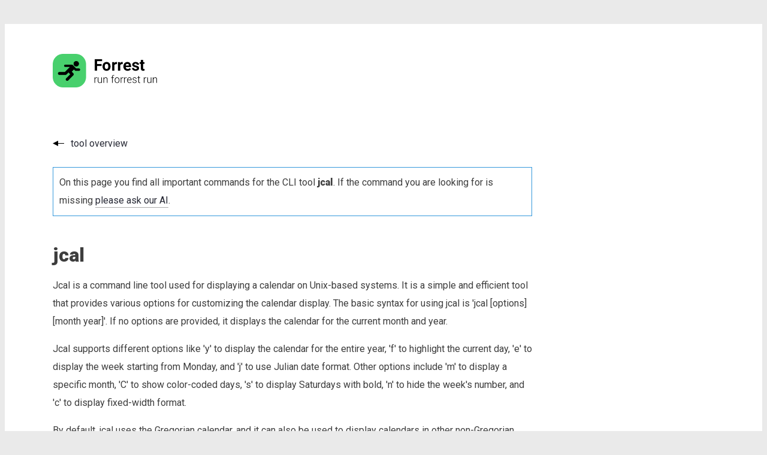

--- FILE ---
content_type: text/html; charset=UTF-8
request_url: https://forrestcli.com/tools/jcal
body_size: 3473
content:
<!DOCTYPE html>
<html lang="en">
<head>
    <meta charset="UTF-8">
    <title>Important commands for the CLI tool &quot;jcal&quot; | Forrest</title>
    <link rel="icon" type="image/png" href="/images/favicon.png">
                
    
    <meta property="og:title"
          content="Important commands for the CLI tool &quot;jcal&quot; | Forrest"/>
    <meta property="og:description"
          content="List of all important CLI commands for &quot;jcal&quot; and information about the tool, including 4 commands for Linux, MacOs and Windows."/>
    <meta property="og:image" content="/images/og_home.png"/>

    <meta name="description"
          content="List of all important CLI commands for &quot;jcal&quot; and information about the tool, including 4 commands for Linux, MacOs and Windows.">

    <link rel="preconnect" href="https://fonts.googleapis.com">
    <link rel="preconnect" href="https://fonts.gstatic.com" crossorigin>
    <link href="https://fonts.googleapis.com/css2?family=Roboto:wght@100;300;400;900&display=swap" rel="stylesheet">

    <!--meta name="viewport" content="width=device-width, initial-scale=1.0"-->
    <meta name="viewport" content="width=device-width, initial-scale=1.0, maximum-scale=1, user-scalable=0">

    <script src="/javascript/basic.js"></script>
    <link rel="stylesheet" href="/css/style.css">

            <meta name="robots" content="index,follow">
    
            
    
        <script type="application/ld+json">
    {
        "@context": "https://schema.org",
        "@type": "SoftwareApplication",
        "name": "jcal",
        "operatingSystem": "Linux",
        "applicationCategory": "Command Line Tool"
    }





    </script>

    <style>
        body {
            background-color: #EAEAEA;
            color: #3D3D3D;
            font-family: Roboto;
        }

        .center {
            max-width: 1300px;
            margin-left: auto;
            margin-right: auto;
            background-color: white;
            padding: 50px 80px;
            margin-top: 40px;
        }

        header {
            margin-bottom: 80px;
        }

        .code {
            background-color: #282A36;
            margin-bottom: 20px;
            border-radius: 10px;
            color: white;
            padding: 20px;
            list-style: none;
            font-family: "Courier New";
            line-height: 30px;
            word-break: break-all;
        }

        a {
            text-decoration: none;
            color: #282A36;
        }

        a.more {
            background: transparent url(/images/more-arrow.png) center right no-repeat;
            padding-right: 30px;
        }

        a.back {
            background: transparent url(/images/back-arrow.png) center left no-repeat;
            padding-left: 30px;
        }

        footer {
            background-color: #DADADA !important;
            margin-top: 0 !important;
            line-height: 30px;
            margin-bottom: 50px;
        }

        #main {
            padding-bottom: 200px;
        }

        footer .imprint {
            border-right: 1px solid #aaa;
            width: 280px;
            float: left;
            margin-right: 40px
        }

        footer .imprint a {
            font-weight: bold;
            color: #3D3D3D;
        }

        footer .imprint div {
            margin-left: 62px;
        }

        footer .documentation {
            border-right: 1px solid #aaa;
            width: 280px;
            float: left;
            margin-right: 40px
        }

        .command-list ul {
            margin: 0 0 50px 0;
            padding: 0;

        }

        .command-list ul li {
            list-style: none;
        }

        .forrest-command-block {
            font-size: 16px;
            background-color: #282A36;
            margin-bottom: 50px;
            border-radius: 10px;
            color: white;
            padding: 20px;
            font-family: "Courier New";
        }

        .forrest-command-block .name {
            color: #48D06D;
            font-weight: bold;
            margin-right: 40px;
            word-break: break-all;
                }

        .forrest-command-block .prompt {
            margin-top: 20px;
            word-break: break-all;
        }

        .forrest-command-block .explanation {
            border-left: 2px solid #ccc;
            padding-left: 10px;
            margin-left: 10px;
            line-height: 20px;
            font-size: 14px;
            margin-bottom: 40px;
        }

        @media only screen and (max-width: 900px) {
            footer .documentation {
                width: 145px;
            }

            footer .imprint {
                width: 260px;
                margin-right: 20px;
            }

            footer {
                margin-bottom: 10px;
            }

            .center {
                margin-top: 10px;
            }
        }

        @media only screen and (max-width: 600px) {
            .forrest-command-block .prompt {
                margin-bottom: 20px;
            }

            .center {
                padding: 25px;
                margin-top: 10px;
            }

            footer .imprint {
                float: none;
                border: none;
                margin-bottom: 30px;
            }

            footer .documentation {
                float: none;
                border: none;
                margin-bottom: 30px;
                margin-left: 60px;
                border-top: 1px solid #aaa;
                padding-top: 20px;
                width: 80%;
            }

            footer .magazine {
                float: none;
                border: none;
                margin-bottom: 30px;
                margin-left: 60px;
                border-top: 1px solid #aaa;
                padding-top: 20px;
                width: 80%;
            }

            footer {
                margin-bottom: 10px;
            }

            .forrest-command-block .name {
                display: block;
                margin-bottom: 10px;
            }
        }

        .readmore {
            background-color: #48D06D;
            border-radius: 10px;
            padding: 10px;
            color: white;
            display: inline;
        }

        .readmore a {
            color: white;
        }
    </style>
</head>
<body>
<div class="center" id="main">
            <header>
            <a href="/" aria-label="Go to the homepage">
                <img src="/images/logo.png" style="width: 250px" alt="Forrest logo">
            </a>
        </header>
    
        
    <style>
        #tool-commands-block h1 {
            margin-top: 50px;
        }

        #tool-commands-block h2 {
            font-weight: normal;
            margin-top: 80px;
        }

        #tool-commands-block .tool-info {
            line-height: 30px;
            max-width: 800px;
        }
    </style>

    <div>
        <a href="/tools" class="back">tool overview</a>
    </div>

    <div id="tool-commands-block">

        <div class="tool-info">
            <div class="box box-info">
                On this page you find all important commands for the CLI tool <strong>jcal</strong>. If the
                command you are looking for is missing <a href="/ai/ask">please ask our AI</a>.
            </div>

            <h1>jcal</h1>

            <p>Jcal is a command line tool used for displaying a calendar on Unix-based systems. It is a simple and efficient tool that provides various options for customizing the calendar display. The basic syntax for using jcal is 'jcal [options] [month year]'. If no options are provided, it displays the calendar for the current month and year. </p>
<p>Jcal supports different options like 'y' to display the calendar for the entire year, 'f' to highlight the current day, 'e' to display the week starting from Monday, and 'j' to use Julian date format. Other options include 'm' to display a specific month, 'C' to show color-coded days, 's' to display Saturdays with bold, 'n' to hide the week's number, and 'c' to display fixed-width format. </p>
<p>By default, jcal uses the Gregorian calendar, and it can also be used to display calendars in other non-Gregorian calendars like Julian, Hebrew, and French Revolutionary calendars. It also supports displaying lunar phases using the '-M' option. The output of jcal can be piped to other commands or redirected to a file for further processing or storage.</p>
<p>Jcal is a lightweight and handy tool for quickly checking dates, planning events, or integrating calendar information into scripts or programs. Its simplicity and flexibility make it a useful utility for both casual and advanced users.</p>
        </div>

        
        <h2><strong>List of commands for</strong> jcal:</h2>

        <div class="command-list">
    <ul>
                    <li>
                    <div class="forrest-command-block" data-command="jcal:tldr:26188">
    <div class="header">
        <div class="terminal-control-button" style="background-color: #FF5F57;"></div>
        <div class="terminal-control-button" style="background-color: #FEBC2E;"></div>
        <div class="terminal-control-button" style="background-color: #28C840;"></div>
    </div>
    <div class="tags">
        <ul>
                            <li>
                    <a href="/tools/jcal">jcal</a>
                </li>
                    </ul>
    </div>
    <div>
                    <span class="name">
                    jcal:tldr:26188
                </span>
                        <span class="description">
                    jcal: Display a calendar for the current month.
                </span>
            </div>
    <div class="prompt"><span class="prompt">$ jcal</span></div>
    <div class="clipboard" onclick="copyToClipboard(this, 'forrest run forrest:jcal:tldr:26188')">
        <span>try on your machine</span>
    </div>
                        <a href="/context/jcal/jcal:tldr:26188">
                <div class="explain">
                    <span>explain this command</span>
                </div>
            </a>
            
    
</div>
            </li>
                    <li>
                    <div class="forrest-command-block" data-command="jcal:tldr:c4341">
    <div class="header">
        <div class="terminal-control-button" style="background-color: #FF5F57;"></div>
        <div class="terminal-control-button" style="background-color: #FEBC2E;"></div>
        <div class="terminal-control-button" style="background-color: #28C840;"></div>
    </div>
    <div class="tags">
        <ul>
                            <li>
                    <a href="/tools/jcal">jcal</a>
                </li>
                    </ul>
    </div>
    <div>
                    <span class="name">
                    jcal:tldr:c4341
                </span>
                        <span class="description">
                    jcal: Display the previous, current, and next months.
                </span>
            </div>
    <div class="prompt"><span class="prompt">$ jcal -3</span></div>
    <div class="clipboard" onclick="copyToClipboard(this, 'forrest run forrest:jcal:tldr:c4341')">
        <span>try on your machine</span>
    </div>
                        <a href="/context/jcal/jcal:tldr:c4341">
                <div class="explain">
                    <span>explain this command</span>
                </div>
            </a>
            
    
</div>
            </li>
                    <li>
                    <div class="forrest-command-block" data-command="jcal:tldr:cc3d7">
    <div class="header">
        <div class="terminal-control-button" style="background-color: #FF5F57;"></div>
        <div class="terminal-control-button" style="background-color: #FEBC2E;"></div>
        <div class="terminal-control-button" style="background-color: #28C840;"></div>
    </div>
    <div class="tags">
        <ul>
                            <li>
                    <a href="/tools/jcal">jcal</a>
                </li>
                    </ul>
    </div>
    <div>
                    <span class="name">
                    jcal:tldr:cc3d7
                </span>
                        <span class="description">
                    jcal: Display a calendar for a specific month and year.
                </span>
            </div>
    <div class="prompt"><span class="prompt">$ jcal ${year} ${month}</span></div>
    <div class="clipboard" onclick="copyToClipboard(this, 'forrest run forrest:jcal:tldr:cc3d7')">
        <span>try on your machine</span>
    </div>
                        <a href="/context/jcal/jcal:tldr:cc3d7">
                <div class="explain">
                    <span>explain this command</span>
                </div>
            </a>
            
    
</div>
            </li>
                    <li>
                    <div class="forrest-command-block" data-command="jcal:tldr:fe695">
    <div class="header">
        <div class="terminal-control-button" style="background-color: #FF5F57;"></div>
        <div class="terminal-control-button" style="background-color: #FEBC2E;"></div>
        <div class="terminal-control-button" style="background-color: #28C840;"></div>
    </div>
    <div class="tags">
        <ul>
                            <li>
                    <a href="/tools/jcal">jcal</a>
                </li>
                    </ul>
    </div>
    <div>
                    <span class="name">
                    jcal:tldr:fe695
                </span>
                        <span class="description">
                    jcal: Display a calendar for a specific year (4 digits).
                </span>
            </div>
    <div class="prompt"><span class="prompt">$ jcal ${year}</span></div>
    <div class="clipboard" onclick="copyToClipboard(this, 'forrest run forrest:jcal:tldr:fe695')">
        <span>try on your machine</span>
    </div>
                        <a href="/context/jcal/jcal:tldr:fe695">
                <div class="explain">
                    <span>explain this command</span>
                </div>
            </a>
            
    
</div>
            </li>
            </ul>
</div>

<script>

    function updateCommand(commandName) {
        const block = document.querySelector('[data-command="' + commandName + '"]')
        const name = block.querySelector('.name input').value
        const description = block.querySelector('.description input').value

        const URL = "/api/command/commandName".replace('commandName', commandName);

                const token = ""
        
        fetch(URL, {
            method: 'PUT',
            headers: {
                'Accept': 'application/json',
                'Content-Type': 'application/json',
                'Authorization': token
            },
            body: JSON.stringify({
                    "name": name,
                    "description": description
                }
            )
        })
            .then(response => response.json())
            .then(response => {
                if (response.status == "success") {
                    console.log('SUCCESS')
                } else {
                    console.log('FAILURE')
                }
            })
    }
</script>

    </div>

    <div style="clear: both"></div>

    <div>
        <a href="/tools" class="back">tool overview</a>
    </div>



</div>
<footer class="center">
    <div class="imprint">
        <img src="/images/logo-bw.png" height="50px" alt="Forrest logo in black and white">
        <div>
            Founded by <a href="mailto:nils.langner@startwind.io">Nils Langner</a>.
            <br>
            <a href="/imprint" style="font-weight: normal">Imprint</a>
        </div>
    </div>
    <div class="documentation">
        <strong>Documentation</strong><br>
        <ul style="margin: 0; padding: 0; list-style: none">
            <li><a href="/install">Install Forrest</a></li>
            <li><a href="https://github.com/startwind/forrest/blob/main/docs/changelog.md">Changelog</a></li>
            <li><a href="https://github.com/startwind/forrest">Manual</a></li>
        </ul>
    </div>
    <div class="magazine">
        <strong>The Devops Life</strong><br>
        <ul style="margin: 0; padding: 0; list-style: none">
            <li><a href="/magazine">The Magazine</a></li>
        </ul>
    </div>
    <div style="clear: both"></div>
</footer>
</body>
</html>
